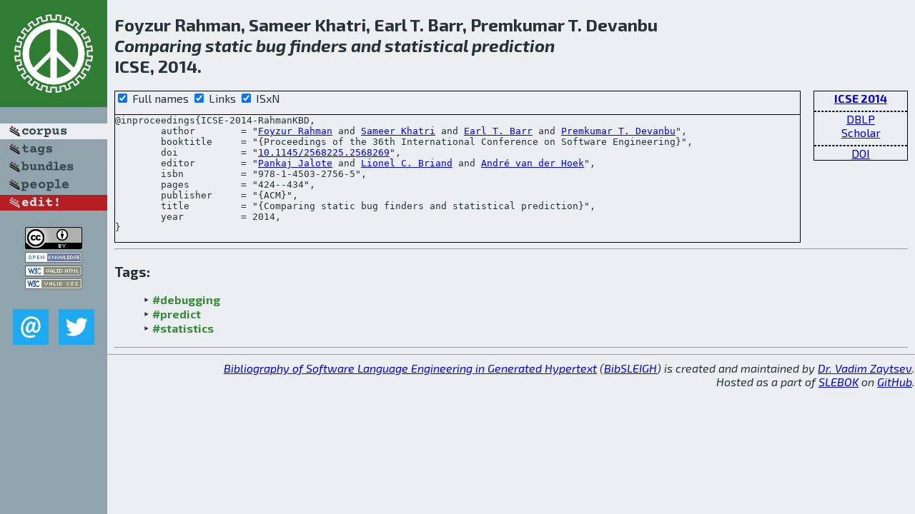

--- FILE ---
content_type: text/html; charset=utf-8
request_url: http://bibtex.github.io/ICSE-2014-RahmanKBD.html
body_size: 1977
content:
<!DOCTYPE html>
<html>
<head>
	<meta http-equiv="Content-Type" content="text/html; charset=UTF-8"/>
	<meta name="keywords" content="software linguistics, software language engineering, book of knowledge, glossary, academic publications, scientific research, open knowledge, open science"/>
	<title>BibSLEIGH — Comparing static bug finders and statistical prediction</title>
	<link href="stuff/bib.css" rel="stylesheet" type="text/css"/>
	<link href='http://fonts.googleapis.com/css?family=Exo+2:400,700,400italic,700italic' rel='stylesheet' type='text/css'>
	<script src="stuff/jquery.min.js" type="text/javascript"></script>
</head>
<body>
<div class="left">
	<a href="index.html"><img src="stuff/icse.png" alt="Comparing static bug finders and statistical prediction" title="Comparing static bug finders and statistical prediction" class="pad"/></a>

	<div class="pad">
		<a href="index.html"><img src="stuff/a-corpus.png" alt="BibSLEIGH corpus" title="All papers in the corpus"/></a><br/>
		<a href="tag/index.html"><img src="stuff/p-tags.png" alt="BibSLEIGH tags" title="All known tags"/></a><br/>
		<a href="bundle/index.html"><img src="stuff/p-bundles.png" alt="BibSLEIGH bundles" title="All selected bundles"/></a><br/>
		<a href="person/index.html"><img src="stuff/p-people.png" alt="BibSLEIGH people" title="All contributors"/></a><br/>
<a href="https://github.com/slebok/bibsleigh/edit/master/corpus/SE\2014\ICSE-2014\ICSE-2014-RahmanKBD.json"><img src="stuff/edit.png" alt="EDIT!" title="EDIT!"/></a>
	</div>
	<a href="http://creativecommons.org/licenses/by/4.0/" title="CC-BY"><img src="stuff/cc-by.png" alt="CC-BY"/></a><br/>
	<a href="http://opendatacommons.org/licenses/by/summary/" title="Open Knowledge"><img src="stuff/open-knowledge.png" alt="Open Knowledge" /></a><br/>
	<a href="http://validator.w3.org/check/referer" title="XHTML 1.0 W3C Rec"><img src="stuff/xhtml.png" alt="XHTML 1.0 W3C Rec" /></a><br/>
	<a href="http://jigsaw.w3.org/css-validator/check/referer" title="CSS 2.1 W3C CanRec"><img src="stuff/css.png" alt="CSS 2.1 W3C CanRec" class="pad" /></a><br/>
	<div class="sm">
		<a href="mailto:vadim@grammarware.net"><img src="stuff/email.png" alt="email" title="Complain!" /></a>
		<a href="https://twitter.com/intent/tweet?screen_name=grammarware"><img src="stuff/twitter.png" alt="twitter" title="Mention!" /></a>
	</div>

</div>
<div class="main">
<h2>Foyzur Rahman, Sameer Khatri, Earl T. Barr, Premkumar T. Devanbu<br/><em><a href="word/compar.html">Comparing</a> <a href="word/static.html">static</a> <a href="word/bug.html">bug</a> <a href="word/finder.html">finders</a> and <a href="word/statist.html">statistical</a> <a href="word/predict.html">prediction</a></em><br/>ICSE, 2014.</h2>
<div class="rbox">
<strong><a href="ICSE-2014.html">ICSE 2014</a></strong><hr/><a href="http://dblp.org/rec/html/conf/icse/RahmanKBD14">DBLP</a><br/>
<a href="https://scholar.google.com/scholar?q=%22Comparing+static+bug+finders+and+statistical+prediction%22">Scholar</a><hr/><a href="http://dx.doi.org/10.1145/2568225.2568269">DOI</a>
</div>
<div class="pre"><form action="#">
	<input type="checkbox" checked="checked" onClick="$('#booktitle').text(this.checked?'Proceedings of the 36th International Conference on Software Engineering':'ICSE');"/> Full names
	<input type="checkbox" checked="checked" onClick="(this.checked)?$('.uri').show():$('.uri').hide();"/> Links
	<input type="checkbox" checked="checked" onClick="(this.checked)?$('#isbn').show():$('#isbn').hide();"/> ISxN
	</form><pre>@inproceedings{ICSE-2014-RahmanKBD,
	author        = "<a href="person/Foyzur_Rahman.html">Foyzur Rahman</a> and <a href="person/Sameer_Khatri.html">Sameer Khatri</a> and <a href="person/Earl_T_Barr.html">Earl T. Barr</a> and <a href="person/Premkumar_T_Devanbu.html">Premkumar T. Devanbu</a>",
	booktitle     = "{<span id="booktitle">Proceedings of the 36th International Conference on Software Engineering</span>}",
<span class="uri">	doi           = "<a href="http://dx.doi.org/10.1145/2568225.2568269">10.1145/2568225.2568269</a>",
</span>	editor        = "<a href="person/Pankaj_Jalote.html">Pankaj Jalote</a> and <a href="person/Lionel_C_Briand.html">Lionel C. Briand</a> and <a href="person/Andre_van_der_Hoek.html">André van der Hoek</a>",
<span id="isbn">	isbn          = "978-1-4503-2756-5",
</span>	pages         = "424--434",
	publisher     = "{ACM}",
	title         = "{Comparing static bug finders and statistical prediction}",
	year          = 2014,
}</pre>
</div>
<hr/>
<h3>Tags:</h3><ul class="tri"><li class="tag"><a href="tag/debugging.html">#debugging</a></li>
<li class="tag"><a href="tag/predict.html">#predict</a></li>
<li class="tag"><a href="tag/statistics.html">#statistics</a></li></ul><hr/>
</div>
<hr style="clear:both"/>
<div class="last">
	<em>
		<a href="http://bibtex.github.io">Bibliography of Software Language Engineering in Generated Hypertext</a>
		(<a href="http://github.com/slebok/bibsleigh">BibSLEIGH</a>) is
		created and maintained by <a href="http://grammarware.github.io/">Dr. Vadim Zaytsev</a>.<br/>
		Hosted as a part of <a href="http://slebok.github.io/">SLEBOK</a> on <a href="http://www.github.com/">GitHub</a>.
	</em>
</div>
</body>
</html>